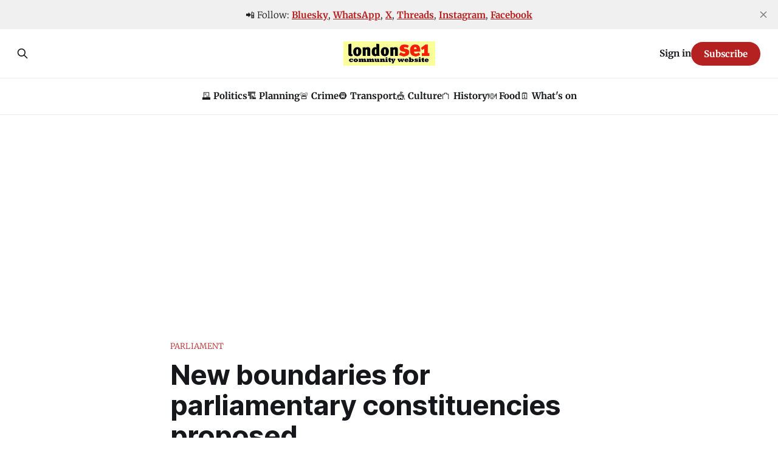

--- FILE ---
content_type: text/html; charset=utf-8
request_url: https://www.se1.news/boundary-commission-england-june-2021/
body_size: 10726
content:
<!DOCTYPE html>
<html lang="en">
<head>

    <title>New boundaries for parliamentary constituencies proposed</title>
    <meta charset="utf-8">
    <meta name="viewport" content="width=device-width, initial-scale=1.0">
    
    <link rel="preload" as="style" href="https://www.se1.news/assets/built/screen.css?v=ab7e9685ac">
    <link rel="preload" as="script" href="https://www.se1.news/assets/built/source.js?v=ab7e9685ac">
    
    <link rel="preload" as="font" type="font/woff2" href="https://www.se1.news/assets/fonts/inter-roman.woff2?v=ab7e9685ac" crossorigin="anonymous">
<style>
    @font-face {
        font-family: "Inter";
        font-style: normal;
        font-weight: 100 900;
        font-display: optional;
        src: url(https://www.se1.news/assets/fonts/inter-roman.woff2?v=ab7e9685ac) format("woff2");
        unicode-range: U+0000-00FF, U+0131, U+0152-0153, U+02BB-02BC, U+02C6, U+02DA, U+02DC, U+0304, U+0308, U+0329, U+2000-206F, U+2074, U+20AC, U+2122, U+2191, U+2193, U+2212, U+2215, U+FEFF, U+FFFD;
    }
</style>

    <link rel="stylesheet" type="text/css" href="https://www.se1.news/assets/built/screen.css?v=ab7e9685ac">

    <style>
        :root {
            --background-color: #ffffff
        }
    </style>

    <script>
        /* The script for calculating the color contrast has been taken from
        https://gomakethings.com/dynamically-changing-the-text-color-based-on-background-color-contrast-with-vanilla-js/ */
        var accentColor = getComputedStyle(document.documentElement).getPropertyValue('--background-color');
        accentColor = accentColor.trim().slice(1);

        if (accentColor.length === 3) {
            accentColor = accentColor[0] + accentColor[0] + accentColor[1] + accentColor[1] + accentColor[2] + accentColor[2];
        }

        var r = parseInt(accentColor.substr(0, 2), 16);
        var g = parseInt(accentColor.substr(2, 2), 16);
        var b = parseInt(accentColor.substr(4, 2), 16);
        var yiq = ((r * 299) + (g * 587) + (b * 114)) / 1000;
        var textColor = (yiq >= 128) ? 'dark' : 'light';

        document.documentElement.className = `has-${textColor}-text`;
    </script>

    <meta name="description" content="Proposals for a revised Bermondsey &amp; Borough parliamentary constituency - with parts of Southwark joining a new Vauxhall &amp; Camberwell seat - have been published by the Boundary Commission for England.">
    <link rel="icon" href="https://www.se1.news/content/images/size/w256h256/2024/11/apple-touch-icon.png" type="image/png">
    <link rel="canonical" href="https://www.se1.news/boundary-commission-england-june-2021/">
    <meta name="referrer" content="no-referrer-when-downgrade">
    
    <meta property="og:site_name" content="London SE1">
    <meta property="og:type" content="article">
    <meta property="og:title" content="New boundaries for parliamentary constituencies proposed">
    <meta property="og:description" content="Proposals for a revised Bermondsey &amp; Borough parliamentary constituency - with parts of Southwark joining a new Vauxhall &amp; Camberwell seat - have been published by the Boundary Commission for England.">
    <meta property="og:url" content="https://www.se1.news/boundary-commission-england-june-2021/">
    <meta property="og:image" content="https://www.se1.news/content/images/2023/12/1623133337_141.101.76.216.jpg">
    <meta property="article:published_time" content="2021-06-08T06:19:00.000Z">
    <meta property="article:modified_time" content="2023-12-13T19:07:42.000Z">
    <meta property="article:tag" content="Parliament">
    <meta property="article:tag" content="Lambeth">
    <meta property="article:tag" content="Southwark">
    <meta property="article:tag" content="Politics &amp;amp; local government">
    
    <meta property="article:publisher" content="https://www.facebook.com/londonse1">
    <meta name="twitter:card" content="summary_large_image">
    <meta name="twitter:title" content="New boundaries for parliamentary constituencies proposed">
    <meta name="twitter:description" content="Proposals for a revised Bermondsey &amp; Borough parliamentary constituency - with parts of Southwark joining a new Vauxhall &amp; Camberwell seat - have been published by the Boundary Commission for England.">
    <meta name="twitter:url" content="https://www.se1.news/boundary-commission-england-june-2021/">
    <meta name="twitter:image" content="https://www.se1.news/content/images/2023/12/1623133337_141.101.76.216.jpg">
    <meta name="twitter:label1" content="Written by">
    <meta name="twitter:data1" content="London SE1 website team">
    <meta name="twitter:label2" content="Filed under">
    <meta name="twitter:data2" content="Parliament, Lambeth, Southwark, Politics &amp; local government">
    <meta name="twitter:site" content="@se1">
    <meta property="og:image:width" content="762">
    <meta property="og:image:height" content="473">
    
    <script type="application/ld+json">
{
    "@context": "https://schema.org",
    "@type": "Article",
    "publisher": {
        "@type": "Organization",
        "name": "London SE1",
        "url": "https://www.se1.news/",
        "logo": {
            "@type": "ImageObject",
            "url": "https://www.se1.news/content/images/2023/11/Screenshot-2023-11-05-at-22.05.13.png",
            "width": 220,
            "height": 58
        }
    },
    "author": {
        "@type": "Person",
        "name": "London SE1 website team",
        "image": {
            "@type": "ImageObject",
            "url": "https://www.se1.news/content/images/2023/12/se1.jpg",
            "width": 405,
            "height": 405
        },
        "url": "https://www.se1.news/author/se1-website-team/",
        "sameAs": []
    },
    "headline": "New boundaries for parliamentary constituencies proposed",
    "url": "https://www.se1.news/boundary-commission-england-june-2021/",
    "datePublished": "2021-06-08T06:19:00.000Z",
    "dateModified": "2023-12-13T19:07:42.000Z",
    "image": {
        "@type": "ImageObject",
        "url": "https://www.se1.news/content/images/2023/12/1623133337_141.101.76.216.jpg",
        "width": 762,
        "height": 473
    },
    "keywords": "Parliament, Lambeth, Southwark, Politics & local government",
    "description": "Proposals for a revised Bermondsey &amp; Borough parliamentary constituency - with parts of Southwark joining a new Vauxhall &amp; Camberwell seat - have been published by the Boundary Commission for England.",
    "mainEntityOfPage": "https://www.se1.news/boundary-commission-england-june-2021/"
}
    </script>

    <meta name="generator" content="Ghost 6.13">
    <link rel="alternate" type="application/rss+xml" title="London SE1" href="https://www.se1.news/rss/">
    <script defer src="https://cdn.jsdelivr.net/ghost/portal@~2.56/umd/portal.min.js" data-i18n="true" data-ghost="https://www.se1.news/" data-key="951d7560bddb7aa76abda8daad" data-api="https://london-se1.ghost.io/ghost/api/content/" data-locale="en" crossorigin="anonymous"></script><style id="gh-members-styles">.gh-post-upgrade-cta-content,
.gh-post-upgrade-cta {
    display: flex;
    flex-direction: column;
    align-items: center;
    font-family: -apple-system, BlinkMacSystemFont, 'Segoe UI', Roboto, Oxygen, Ubuntu, Cantarell, 'Open Sans', 'Helvetica Neue', sans-serif;
    text-align: center;
    width: 100%;
    color: #ffffff;
    font-size: 16px;
}

.gh-post-upgrade-cta-content {
    border-radius: 8px;
    padding: 40px 4vw;
}

.gh-post-upgrade-cta h2 {
    color: #ffffff;
    font-size: 28px;
    letter-spacing: -0.2px;
    margin: 0;
    padding: 0;
}

.gh-post-upgrade-cta p {
    margin: 20px 0 0;
    padding: 0;
}

.gh-post-upgrade-cta small {
    font-size: 16px;
    letter-spacing: -0.2px;
}

.gh-post-upgrade-cta a {
    color: #ffffff;
    cursor: pointer;
    font-weight: 500;
    box-shadow: none;
    text-decoration: underline;
}

.gh-post-upgrade-cta a:hover {
    color: #ffffff;
    opacity: 0.8;
    box-shadow: none;
    text-decoration: underline;
}

.gh-post-upgrade-cta a.gh-btn {
    display: block;
    background: #ffffff;
    text-decoration: none;
    margin: 28px 0 0;
    padding: 8px 18px;
    border-radius: 4px;
    font-size: 16px;
    font-weight: 600;
}

.gh-post-upgrade-cta a.gh-btn:hover {
    opacity: 0.92;
}</style><script async src="https://js.stripe.com/v3/"></script>
    <script defer src="https://cdn.jsdelivr.net/ghost/sodo-search@~1.8/umd/sodo-search.min.js" data-key="951d7560bddb7aa76abda8daad" data-styles="https://cdn.jsdelivr.net/ghost/sodo-search@~1.8/umd/main.css" data-sodo-search="https://london-se1.ghost.io/" data-locale="en" crossorigin="anonymous"></script>
    <script defer src="https://cdn.jsdelivr.net/ghost/announcement-bar@~1.1/umd/announcement-bar.min.js" data-announcement-bar="https://www.se1.news/" data-api-url="https://www.se1.news/members/api/announcement/" crossorigin="anonymous"></script>
    <link href="https://www.se1.news/webmentions/receive/" rel="webmention">
    <script defer src="/public/cards.min.js?v=ab7e9685ac"></script>
    <link rel="stylesheet" type="text/css" href="/public/cards.min.css?v=ab7e9685ac">
    <script defer src="/public/member-attribution.min.js?v=ab7e9685ac"></script>
    <script defer src="/public/ghost-stats.min.js?v=ab7e9685ac" data-stringify-payload="false" data-datasource="analytics_events" data-storage="localStorage" data-host="https://www.se1.news/.ghost/analytics/api/v1/page_hit"  tb_site_uuid="1d941c22-b8ee-4779-b25d-de874dc083c2" tb_post_uuid="650d6c42-fcb7-456d-95fb-0934849317f2" tb_post_type="post" tb_member_uuid="undefined" tb_member_status="undefined"></script><style>:root {--ghost-accent-color: #B52121;}</style>
    <script async src="https://pagead2.googlesyndication.com/pagead/js/adsbygoogle.js?client=ca-pub-7153852846749135"
     crossorigin="anonymous"></script>
<!-- Google tag (gtag.js) -->
<script async src="https://www.googletagmanager.com/gtag/js?id=G-0CG2F24V2Y"></script>
<script>
  window.dataLayer = window.dataLayer || [];
  function gtag(){dataLayer.push(arguments);}
  gtag('js', new Date());

  gtag('config', 'G-0CG2F24V2Y');
</script>

<link rel="icon" href="https://www.london-se1.co.uk/favicon.ico" type="image/x-icon" />
<link rel="stylesheet" href="https://cdnjs.cloudflare.com/ajax/libs/font-awesome/6.5.2/css/brands.min.css" integrity="sha512-+oRH6u1nDGSm3hH8poU85YFIVTdSnS2f+texdPGrURaJh8hzmhMiZrQth6l56P4ZQmxeZzd2DqVEMqQoJ8J89A==" crossorigin="anonymous" referrerpolicy="no-referrer" />


<link rel="stylesheet" href="https://cdnjs.cloudflare.com/ajax/libs/font-awesome/6.5.2/css/brands.min.css" integrity="sha512-DJLNx+VLY4aEiEQFjiawXaiceujj5GA7lIY8CHCIGQCBPfsEG0nGz1edb4Jvw1LR7q031zS5PpPqFuPA8ihlRA==" crossorigin="anonymous" referrerpolicy="no-referrer" />

<style>
  #share {cursor:pointer;display:none;}
    :where(.nav, .gh-footer-menu) .nav-x a,
    :where(.nav, .gh-footer-menu) .nav-whatsapp a,
    :where(.nav, .gh-footer-menu) .nav-threads a,
    :where(.nav, .gh-footer-menu) .nav-youtube a,
    :where(.nav, .gh-footer-menu) .nav-instagram a,
    :where(.nav, .gh-footer-menu) .nav-bluesky a,
    :where(.nav, .gh-footer-menu) .nav-facebook a {
        font-size: 0 !important;
    }

    :where(.nav, .gh-footer-menu) .nav-x a::before,
    :where(.nav, .gh-footer-menu) .nav-whatsapp a::before,
    :where(.nav, .gh-footer-menu) .nav-bluesky a::before,
    :where(.nav, .gh-footer-menu) .nav-youtube a::before,
    :where(.nav, .gh-footer-menu) .nav-instagram a::before,
    :where(.nav, .gh-footer-menu) .nav-threads a::before,
    :where(.nav, .gh-footer-menu) .nav-facebook a::before {
        font-family: "Font Awesome 6 Brands";
        display: inline-block;
        font-size: 20px;
        font-style: normal;
        font-weight: normal;
        font-variant: normal;
        text-rendering: auto;
        -webkit-font-smoothing: antialiased;
    }

    :where(.nav, .gh-footer-menu) .nav-x a::before {content: "\e61b"}
    :where(.nav, .gh-footer-menu) .nav-bluesky a::before {content: "\e671"}
    :where(.nav, .gh-footer-menu) .nav-youtube a::before {content: "\f167"}
    :where(.nav, .gh-footer-menu) .nav-whatsapp a::before {content: "\f232"}
    :where(.nav, .gh-footer-menu) .nav-threads a::before {content: "\e618"}
    :where(.nav, .gh-footer-menu) .nav-instagram a::before {content: "\f16d"}
    :where(.nav, .gh-footer-menu) .nav-facebook a::before {content: "\f09a"}

  

  
.gh-article-meta-length { display: none; }
.gh-article-meta-date { font-weight:bold; font-size:120%; }
.gh-article-author-name { font-weight:thin; font-size:90%; }

  .share-block {
        margin-top: 8rem;
        text-align: center;
    }
    .share-block span {
        display: inline-block;
        font-weight: bold;
        margin-right: 1rem;
        font-size: 2rem;
    }
    .share-block a {
        display: inline-block;
        transition: all 0.3s;
        margin: 0 0.25rem;
    }
    .share-block a:hover {
        transform: scale(1.1);
    }

</style>
    <link rel="preconnect" href="https://fonts.bunny.net"><link rel="stylesheet" href="https://fonts.bunny.net/css?family=inter:400,500,600|merriweather:300,700"><style>:root {--gh-font-heading: Inter;--gh-font-body: Merriweather;}</style>

</head>
<body class="post-template tag-parliament tag-lambeth tag-southwark tag-politics-local-government gh-font-heading-inter gh-font-body-merriweather has-sans-title has-sans-body">

<div class="gh-viewport">
    
    <header id="gh-navigation" class="gh-navigation is-stacked gh-outer">
    <div class="gh-navigation-inner gh-inner">

        <div class="gh-navigation-brand">
            <a class="gh-navigation-logo is-title" href="https://www.se1.news">
                    <img src="https://www.se1.news/content/images/2023/11/Screenshot-2023-11-05-at-22.05.13.png" alt="London SE1">
            </a>
            <button class="gh-search gh-icon-button" aria-label="Search this site" data-ghost-search>
    <svg xmlns="http://www.w3.org/2000/svg" fill="none" viewBox="0 0 24 24" stroke="currentColor" stroke-width="2" width="20" height="20"><path stroke-linecap="round" stroke-linejoin="round" d="M21 21l-6-6m2-5a7 7 0 11-14 0 7 7 0 0114 0z"></path></svg></button>            <button class="gh-burger gh-icon-button" aria-label="Menu">
                <svg xmlns="http://www.w3.org/2000/svg" width="24" height="24" fill="currentColor" viewBox="0 0 256 256"><path d="M224,128a8,8,0,0,1-8,8H40a8,8,0,0,1,0-16H216A8,8,0,0,1,224,128ZM40,72H216a8,8,0,0,0,0-16H40a8,8,0,0,0,0,16ZM216,184H40a8,8,0,0,0,0,16H216a8,8,0,0,0,0-16Z"></path></svg>                <svg xmlns="http://www.w3.org/2000/svg" width="24" height="24" fill="currentColor" viewBox="0 0 256 256"><path d="M205.66,194.34a8,8,0,0,1-11.32,11.32L128,139.31,61.66,205.66a8,8,0,0,1-11.32-11.32L116.69,128,50.34,61.66A8,8,0,0,1,61.66,50.34L128,116.69l66.34-66.35a8,8,0,0,1,11.32,11.32L139.31,128Z"></path></svg>            </button>
        </div>

        <nav class="gh-navigation-menu">
            <ul class="nav">
    <li class="nav-politics"><a href="https://www.se1.news/tag/politics-local-government/">🗳️ Politics</a></li>
    <li class="nav-planning"><a href="https://www.se1.news/tag/planning-development/">🏗️ Planning</a></li>
    <li class="nav-crime"><a href="https://www.se1.news/tag/police-crime/">🚨 Crime</a></li>
    <li class="nav-transport"><a href="https://www.se1.news/tag/transport/">🚇 Transport</a></li>
    <li class="nav-culture"><a href="https://www.se1.news/tag/arts-culture/">🎪 Culture</a></li>
    <li class="nav-history"><a href="https://www.se1.news/tag/history/">⛫ History</a></li>
    <li class="nav-food"><a href="https://www.se1.news/tag/food-drink/">🍽️ Food</a></li>
    <li class="nav-whats-on"><a href="https://www.se1.news/whatson/">🗓️ What&#x27;s on</a></li>
</ul>

        </nav>

        <div class="gh-navigation-actions">
                <button class="gh-search gh-icon-button" aria-label="Search this site" data-ghost-search>
    <svg xmlns="http://www.w3.org/2000/svg" fill="none" viewBox="0 0 24 24" stroke="currentColor" stroke-width="2" width="20" height="20"><path stroke-linecap="round" stroke-linejoin="round" d="M21 21l-6-6m2-5a7 7 0 11-14 0 7 7 0 0114 0z"></path></svg></button>                <div class="gh-navigation-members">
                            <a href="#/portal/signin" data-portal="signin">Sign in</a>
                                <a class="gh-button" href="#/portal/signup" data-portal="signup">Subscribe</a>
                </div>
        </div>

    </div>
</header>

    

<main class="gh-main">

    <article class="gh-article post tag-parliament tag-lambeth tag-southwark tag-politics-local-government">

        <header class="gh-article-header gh-canvas">

                <a class="gh-article-tag" href="https://www.se1.news/tag/parliament/">Parliament</a>
            <h1 class="gh-article-title is-title">New boundaries for parliamentary constituencies proposed</h1>
                <p class="gh-article-excerpt is-body">Proposals for a revised Bermondsey &amp; Borough parliamentary constituency - with parts of Southwark joining a new Vauxhall &amp; Camberwell seat - have been published by the Boundary Commission for England.</p>

            <div class="gh-article-meta">
                <div class="gh-article-author-image instapaper_ignore">
                            <a href="/author/se1-website-team/">
                                <img class="author-profile-image" src="/content/images/size/w160/2023/12/se1.jpg" alt="London SE1 website team">
                            </a>
                </div>
                <div class="gh-article-meta-wrapper">
                    <h4 class="gh-article-author-name"><a href="/author/se1-website-team/">London SE1 website team</a></h4>
                    <div class="gh-article-meta-content">
                                                <time class="gh-article-meta-date" datetime="2021-06-08">Tuesday 8 June 2021</time>
                                                
    <aside id="share"></aside>
   <script>
  // Add a share button if the browser supports it. Your website also has to be HTTPS for this to appear.
  if (navigator.canShare && document.getElementById("share")) {
    shareicon='<svg xmlns="http://www.w3.org/2000/svg" height="24px" viewBox="0 -960 960 960" width="24px" fill="#5f6368"><path d="M680-80q-50 0-85-35t-35-85q0-6 3-28L282-392q-16 15-37 23.5t-45 8.5q-50 0-85-35t-35-85q0-50 35-85t85-35q24 0 45 8.5t37 23.5l281-164q-2-7-2.5-13.5T560-760q0-50 35-85t85-35q50 0 85 35t35 85q0 50-35 85t-85 35q-24 0-45-8.5T598-672L317-508q2 7 2.5 13.5t.5 14.5q0 8-.5 14.5T317-452l281 164q16-15 37-23.5t45-8.5q50 0 85 35t35 85q0 50-35 85t-85 35Zm0-80q17 0 28.5-11.5T720-200q0-17-11.5-28.5T680-240q-17 0-28.5 11.5T640-200q0 17 11.5 28.5T680-160ZM200-440q17 0 28.5-11.5T240-480q0-17-11.5-28.5T200-520q-17 0-28.5 11.5T160-480q0 17 11.5 28.5T200-440Zm480-280q17 0 28.5-11.5T720-760q0-17-11.5-28.5T680-800q-17 0-28.5 11.5T640-760q0 17 11.5 28.5T680-720Zm0 520ZM200-480Zm480-280Z"/></svg>';
    iosshareicon='<svg xmlns="http://www.w3.org/2000/svg" height="24px" viewBox="0 -960 960 960" width="24px" fill="#5f6368"><path d="M240-40q-33 0-56.5-23.5T160-120v-440q0-33 23.5-56.5T240-640h120v80H240v440h480v-440H600v-80h120q33 0 56.5 23.5T800-560v440q0 33-23.5 56.5T720-40H240Zm200-280v-447l-64 64-56-57 160-160 160 160-56 57-64-64v447h-80Z"/></svg>';
  
  if (/iPad|iPhone|iPod/.test(navigator.platform)) {shareicon=iosshareicon;}
  if (navigator.platform === 'MacIntel') {shareicon=iosshareicon;}
    document.getElementById("share").style.display="block";
    document.getElementById("share").innerHTML=shareicon;
  }
   document.getElementById("share").addEventListener('click', event => {
     navigator.share({
      title: 'New boundaries for parliamentary constituencies proposed',
      url: 'https://www.se1.news/boundary-commission-england-june-2021/'
      }).catch(console.error);
    });
  
  </script>
<!--
                            <span class="gh-article-meta-length"><span class="bull">—</span> 2 min read</span>
                          -->
                    </div>
                </div>
            </div>

                <figure class="gh-article-image">
        <img
            srcset="/content/images/size/w320/2023/12/1623133337_141.101.76.216.jpg 320w,
                    /content/images/size/w600/2023/12/1623133337_141.101.76.216.jpg 600w,
                    /content/images/size/w960/2023/12/1623133337_141.101.76.216.jpg 960w,
                    /content/images/size/w1200/2023/12/1623133337_141.101.76.216.jpg 1200w,
                    /content/images/size/w2000/2023/12/1623133337_141.101.76.216.jpg 2000w"
            sizes="(max-width: 1200px) 100vw, 1120px"
            src="/content/images/size/w1200/2023/12/1623133337_141.101.76.216.jpg"
            alt="New boundaries for parliamentary constituencies proposed"
        >
    </figure>

        </header>

        <section class="gh-content gh-canvas is-body">
            <p>Under the proposals, the current Bermondsey &amp; Old Southwark constituency would be re-drawn to include eight wards in North Southwark:</p><ul><li>Borough &amp; Bankside</li><li>Chaucer</li><li>London Bridge &amp; West Bermondsey</li><li>North Bermondsey</li><li>North Walworth</li><li>Rotherhithe</li><li>South Bermondsey</li><li>Surrey Docks</li></ul><p>St George's ward in Southwark would be attached to a revised Vauxhall &amp; Camberwell constituency consisting of five Lambeth wards and three Southwark wards:</p><ul><li>Bishop's</li><li>Camberwell Green</li><li>Newington</li><li>Oval</li><li>Prince's</li><li>St George's</li><li>Stockwell</li><li>Vassall</li></ul><p>The Boundary Commission for England's proposals take no heed of the Lambeth ward shakeup currently being finalised by a separate body, the Local Government Boundary Commission for England, which will leave residents in that borough with differing boundaries for local government and parliamentary purposes.</p><p>If the proposals go ahead, some SE1 residents in the Old Kent Road ward will find themselves represented by the MP for Peckham as part of a new seat made up of eight Southwark wards:</p><ul><li>Champion Hill</li><li>Faraday</li><li>Nunhead &amp; Queen's Road</li><li>Old Kent Road</li><li>Peckham</li><li>Peckham Rye</li><li>Rye Lane</li><li>St Giles</li></ul><p>Members of the public are encouraged to visit www.bcereviews.org.uk to view maps showing the proposed new boundaries and provide feedback before the consultation closes on 2 August 2021.</p><p>People can comment on anything from where the proposed new boundary lines are to the names of the constituencies. There will be a further two rounds of consultation in 2022. Following the conclusion of all three consultation periods, the dommission will look at all the evidence received and form its final recommendations.</p><p>Tim Bowden, secretary to the Boundary Commission for England, said: "Today's proposals mark the first time people get to see what the new map of Parliamentary constituencies might look like. But they are just the Commission's initial thoughts. Help us draw the line to make the number of electors in each Parliamentary constituency more equal.</p><p>"Each constituency we recommend is required by law to contain between 69,724 and 77,062 electors, meaning there will be significant change to current boundaries. We want to hear the views of the public to ensure that we get the new boundaries for Parliamentary constituencies right."</p>
            
                        
            <div class="share-block">
    <span>Share</span>
    <a href="https://twitter.com/intent/tweet?url=https://www.se1.news/boundary-commission-england-june-2021/&amp;text=From%20@SE1:%20New%20boundaries%20for%20parliamentary%20constituencies%20proposed" target="_blank" rel="noopener">
        <svg xmlns="http://www.w3.org/2000/svg" width="32" height="32" viewBox="0 0 24 24"><path d="M24 4.6c-.9.4-1.8.7-2.8.8 1-.6 1.8-1.6 2.2-2.7-1 .6-2 1-3.1 1.2-.9-1-2.2-1.6-3.6-1.6-2.7 0-4.9 2.2-4.9 4.9 0 .4 0 .8.1 1.1-4.2-.2-7.8-2.2-10.2-5.2-.5.8-.7 1.6-.7 2.5 0 1.7.9 3.2 2.2 4.1-.8 0-1.6-.2-2.2-.6v.1c0 2.4 1.7 4.4 3.9 4.8-.4.1-.8.2-1.3.2-.3 0-.6 0-.9-.1.6 2 2.4 3.4 4.6 3.4-1.7 1.3-3.8 2.1-6.1 2.1-.4 0-.8 0-1.2-.1 2.2 1.4 4.8 2.2 7.5 2.2 9.1 0 14-7.5 14-14v-.6c1-.7 1.8-1.6 2.5-2.5z" fill="#1da1f2"/></svg>
    </a>
    &nbsp;
    <a href="https://www.facebook.com/sharer.php?u=https://www.se1.news/boundary-commission-england-june-2021/" target="_blank" rel="noopener">
        <svg xmlns="http://www.w3.org/2000/svg" width="32" height="32" viewBox="0 0 24 24"><path d="M24 12.072a12 12 0 10-13.875 11.854v-8.385H7.078v-3.469h3.047V9.428c0-3.007 1.792-4.669 4.532-4.669a18.611 18.611 0 012.687.234v2.954H15.83a1.734 1.734 0 00-1.947 1.49 1.71 1.71 0 00-.008.385v2.25H17.2l-.532 3.469h-2.8v8.385A12 12 0 0024 12.072z" fill="#4267B2"/></svg>
    </a>
    &nbsp;
    <a href="https://pinterest.com/pin/create/button/?url=https://www.se1.news/boundary-commission-england-june-2021/&amp;media=&amp;description=New%20boundaries%20for%20parliamentary%20constituencies%20proposed" target="_blank" rel="noopener" data-pin-do="none">
        <svg xmlns="http://www.w3.org/2000/svg" width="32" height="32" viewBox="0 0 24 24"><path d="M12 0C5.4 0 0 5.4 0 12c0 5.1 3.2 9.4 7.6 11.2-.1-.9-.2-2.4 0-3.4.2-.9 1.4-6 1.4-6s-.3-.8-.3-1.8c0-1.7 1-2.9 2.2-2.9 1 0 1.5.8 1.5 1.7 0 1-.7 2.6-1 4-.3 1.2.6 2.2 1.8 2.2 2.1 0 3.8-2.2 3.8-5.5 0-2.9-2.1-4.9-5-4.9-3.4 0-5.4 2.6-5.4 5.2 0 1 .4 2.1.9 2.7.1.1.1.2.1.3-.1.4-.3 1.2-.3 1.4-.1.2-.2.3-.4.2-1.5-.7-2.4-2.9-2.4-4.6 0-3.8 2.8-7.3 7.9-7.3 4.2 0 7.4 3 7.4 6.9 0 4.1-2.6 7.5-6.2 7.5-1.2 0-2.4-.6-2.8-1.4 0 0-.6 2.3-.7 2.9-.3 1-1 2.3-1.5 3.1 1 .3 2.2.5 3.4.5 6.6 0 12-5.4 12-12S18.6 0 12 0z" fill="#E60023"/></svg>
    </a>
    &nbsp;
    <a href="https://www.linkedin.com/shareArticle?mini=true&amp;url=https://www.se1.news/boundary-commission-england-june-2021/&amp;title=New%20boundaries%20for%20parliamentary%20constituencies%20proposed" target="_blank" rel="noopener">
        <svg xmlns="http://www.w3.org/2000/svg" width="32" height="32" viewBox="0 0 24 24"><path d="M23 0H1C.4 0 0 .4 0 1v22c0 .6.4 1 1 1h22c.6 0 1-.4 1-1V1c0-.6-.4-1-1-1zM7.1 20.5H3.6V9h3.6v11.5zM5.3 7.4c-1.1 0-2.1-.9-2.1-2.1 0-1.1.9-2.1 2.1-2.1 1.1 0 2.1.9 2.1 2.1 0 1.2-.9 2.1-2.1 2.1zm15.2 13.1h-3.6v-5.6c0-1.3 0-3-1.8-3-1.9 0-2.1 1.4-2.1 2.9v5.7H9.4V9h3.4v1.6c.5-.9 1.6-1.8 3.4-1.8 3.6 0 4.3 2.4 4.3 5.5v6.2z" fill="#2867B2"/></svg>
    </a>
    
<a href="https://bsky.app/intent/compose?text=From%20@SE1.news:%20New%20boundaries%20for%20parliamentary%20constituencies%20proposed%0Ahttps://www.se1.news/boundary-commission-england-june-2021/">on Bluesky</a>
</div>


            
            <div><i>Tags: <a href="/tag/parliament/">Parliament</a>, <a href="/tag/lambeth/">Lambeth</a>, <a href="/tag/southwark/">Southwark</a>, <a href="/tag/politics-local-government/">Politics &amp; local government</a></i></div>
        </section>

    </article>


</main>


            <section class="gh-container is-grid gh-outer">
                <div class="gh-container-inner gh-inner">
                    <h2 class="gh-container-title">Read more</h2>
                    <div class="gh-feed">
                            <article class="gh-card post">
    <a class="gh-card-link" href="/bl1-bakerloop-old-kent-road-consultation/">
            <figure class="gh-card-image">
                <img
                    srcset="/content/images/size/w160/format/webp/2025/01/35ff0e1328d95bb69283ba6e45800df4_Route_BL1_Consultation_Geographic.jpg 160w,
                            /content/images/size/w320/format/webp/2025/01/35ff0e1328d95bb69283ba6e45800df4_Route_BL1_Consultation_Geographic.jpg 320w,
                            /content/images/size/w600/format/webp/2025/01/35ff0e1328d95bb69283ba6e45800df4_Route_BL1_Consultation_Geographic.jpg 600w,
                            /content/images/size/w960/format/webp/2025/01/35ff0e1328d95bb69283ba6e45800df4_Route_BL1_Consultation_Geographic.jpg 960w,
                            /content/images/size/w1200/format/webp/2025/01/35ff0e1328d95bb69283ba6e45800df4_Route_BL1_Consultation_Geographic.jpg 1200w,
                            /content/images/size/w2000/format/webp/2025/01/35ff0e1328d95bb69283ba6e45800df4_Route_BL1_Consultation_Geographic.jpg 2000w"
                    sizes="320px"
                    src="/content/images/size/w600/2025/01/35ff0e1328d95bb69283ba6e45800df4_Route_BL1_Consultation_Geographic.jpg"
                    alt="BL1 Bakerloop bus: TfL launches consultation"
                    loading="lazy"
                >
            </figure>
        <div class="gh-card-wrapper">
            <h3 class="gh-card-title is-title">BL1 Bakerloop bus: TfL launches consultation</h3>
                <p class="gh-card-excerpt is-body">Transport for London has launched a public consultation on plans for a limited-stop bus service between Waterloo and Lewisham via the Old Kent Road along the proposed route of the Bakerloo line extension.</p>
            <footer class="gh-card-meta">
<!--
             -->                    <time class="gh-card-date" datetime="2025-01-31">Friday 31 January 2025</time>
                <!--
         --></footer>
        </div>
    </a>
</article>                            <article class="gh-card post">
    <a class="gh-card-link" href="/itv-trigger-point-filming-lancaster-estate-southwark/">
            <figure class="gh-card-image">
                <img
                    srcset="/content/images/size/w160/format/webp/2025/01/IMG_9071.jpeg 160w,
                            /content/images/size/w320/format/webp/2025/01/IMG_9071.jpeg 320w,
                            /content/images/size/w600/format/webp/2025/01/IMG_9071.jpeg 600w,
                            /content/images/size/w960/format/webp/2025/01/IMG_9071.jpeg 960w,
                            /content/images/size/w1200/format/webp/2025/01/IMG_9071.jpeg 1200w,
                            /content/images/size/w2000/format/webp/2025/01/IMG_9071.jpeg 2000w"
                    sizes="320px"
                    src="/content/images/size/w600/2025/01/IMG_9071.jpeg"
                    alt="ITV Trigger Point drama filming on SE1&#x27;s Lancaster Estate"
                    loading="lazy"
                >
            </figure>
        <div class="gh-card-wrapper">
            <h3 class="gh-card-title is-title">ITV Trigger Point drama filming on SE1&#x27;s Lancaster Estate</h3>
                <p class="gh-card-excerpt is-body">Scenes for an ITV crime thriller series are being filmed this week on the Lancaster Estate in Southwark.</p>
            <footer class="gh-card-meta">
<!--
             -->                    <time class="gh-card-date" datetime="2025-01-29">Wednesday 29 January 2025</time>
                <!--
         --></footer>
        </div>
    </a>
</article>                            <article class="gh-card post">
    <a class="gh-card-link" href="/sinkhole-fenning-street/">
            <figure class="gh-card-image">
                <img
                    srcset="/content/images/size/w160/format/webp/2025/01/IMG_8929.jpg 160w,
                            /content/images/size/w320/format/webp/2025/01/IMG_8929.jpg 320w,
                            /content/images/size/w600/format/webp/2025/01/IMG_8929.jpg 600w,
                            /content/images/size/w960/format/webp/2025/01/IMG_8929.jpg 960w,
                            /content/images/size/w1200/format/webp/2025/01/IMG_8929.jpg 1200w,
                            /content/images/size/w2000/format/webp/2025/01/IMG_8929.jpg 2000w"
                    sizes="320px"
                    src="/content/images/size/w600/2025/01/IMG_8929.jpg"
                    alt="&#x27;Sinkhole&#x27; appears near London Bridge Station"
                    loading="lazy"
                >
            </figure>
        <div class="gh-card-wrapper">
            <h3 class="gh-card-title is-title">&#x27;Sinkhole&#x27; appears near London Bridge Station</h3>
                <p class="gh-card-excerpt is-body">Mystery surrounds a &#x27;sinkhole&#x27; that appeared more than a week ago alongside a construction site just yards from London Bridge Station.</p>
            <footer class="gh-card-meta">
<!--
             -->                    <time class="gh-card-date" datetime="2025-01-22">Wednesday 22 January 2025</time>
                <!--
         --></footer>
        </div>
    </a>
</article>                            <article class="gh-card post">
    <a class="gh-card-link" href="/blue-eyed-maid-borough-high-street-reopening/">
            <figure class="gh-card-image">
                <img
                    srcset="/content/images/size/w160/format/webp/2025/01/PXL_20230628_130705104-1.jpg 160w,
                            /content/images/size/w320/format/webp/2025/01/PXL_20230628_130705104-1.jpg 320w,
                            /content/images/size/w600/format/webp/2025/01/PXL_20230628_130705104-1.jpg 600w,
                            /content/images/size/w960/format/webp/2025/01/PXL_20230628_130705104-1.jpg 960w,
                            /content/images/size/w1200/format/webp/2025/01/PXL_20230628_130705104-1.jpg 1200w,
                            /content/images/size/w2000/format/webp/2025/01/PXL_20230628_130705104-1.jpg 2000w"
                    sizes="320px"
                    src="/content/images/size/w600/2025/01/PXL_20230628_130705104-1.jpg"
                    alt="Blue Eyed Maid: Borough High Street pub to make a comeback"
                    loading="lazy"
                >
            </figure>
        <div class="gh-card-wrapper">
            <h3 class="gh-card-title is-title">Blue Eyed Maid: Borough High Street pub to make a comeback</h3>
                <p class="gh-card-excerpt is-body">Half a decade after it was last open, the Blue Eyed Maid pub in Borough High Street is set to make a comeback.</p>
            <footer class="gh-card-meta">
<!--
             -->                    <time class="gh-card-date" datetime="2025-01-22">Wednesday 22 January 2025</time>
                <!--
         --></footer>
        </div>
    </a>
</article>                    </div>
                </div>
            </section>

    
    <footer class="gh-footer gh-outer">
    <div class="gh-footer-inner gh-inner">

        <div class="gh-footer-bar">
            <span class="gh-footer-logo is-title">
                    <img src="https://www.se1.news/content/images/2023/11/Screenshot-2023-11-05-at-22.05.13.png" alt="London SE1">
            </span>
            <nav class="gh-footer-menu">
                <ul class="nav">
    <li class="nav-about"><a href="https://www.se1.news/about/">About</a></li>
    <li class="nav-bluesky"><a href="https://bsky.app/profile/se1.news">Bluesky</a></li>
    <li class="nav-threads"><a href="https://www.threads.net/londonse1">Threads</a></li>
    <li class="nav-whatsapp"><a href="https://whatsapp.com/channel/0029VaDQ4jrHltY361Wr1S2G">WhatsApp</a></li>
    <li class="nav-facebook"><a href="https://www.facebook.com/londonse1">Facebook</a></li>
    <li class="nav-instagram"><a href="https://instagram.com/londonse1">Instagram</a></li>
    <li class="nav-x"><a href="https://x.com/se1">X</a></li>
    <li class="nav-contact"><a href="https://www.se1.news/contact/">Contact</a></li>
</ul>

            </nav>
            <div class="gh-footer-copyright">
                Powered by <a href="https://ghost.org/" target="_blank" rel="noopener">Ghost</a>
            </div>
        </div>

                <section class="gh-footer-signup">
                    <h2 class="gh-footer-signup-header is-title">
                        Join our SE1 email list
                    </h2>
                    <p class="gh-footer-signup-subhead is-body">
                        7,300 people receive our weekly(ish) bulletins
                    </p>
                    <form class="gh-form" data-members-form>
    <input class="gh-form-input" id="footer-email" name="email" type="email" placeholder="jamie@example.com" required data-members-email>
    <button class="gh-button" type="submit" aria-label="Subscribe">
        <span><span>Subscribe</span> <svg xmlns="http://www.w3.org/2000/svg" width="32" height="32" fill="currentColor" viewBox="0 0 256 256"><path d="M224.49,136.49l-72,72a12,12,0,0,1-17-17L187,140H40a12,12,0,0,1,0-24H187L135.51,64.48a12,12,0,0,1,17-17l72,72A12,12,0,0,1,224.49,136.49Z"></path></svg></span>
        <svg xmlns="http://www.w3.org/2000/svg" height="24" width="24" viewBox="0 0 24 24">
    <g stroke-linecap="round" stroke-width="2" fill="currentColor" stroke="none" stroke-linejoin="round" class="nc-icon-wrapper">
        <g class="nc-loop-dots-4-24-icon-o">
            <circle cx="4" cy="12" r="3"></circle>
            <circle cx="12" cy="12" r="3"></circle>
            <circle cx="20" cy="12" r="3"></circle>
        </g>
        <style data-cap="butt">
            .nc-loop-dots-4-24-icon-o{--animation-duration:0.8s}
            .nc-loop-dots-4-24-icon-o *{opacity:.4;transform:scale(.75);animation:nc-loop-dots-4-anim var(--animation-duration) infinite}
            .nc-loop-dots-4-24-icon-o :nth-child(1){transform-origin:4px 12px;animation-delay:-.3s;animation-delay:calc(var(--animation-duration)/-2.666)}
            .nc-loop-dots-4-24-icon-o :nth-child(2){transform-origin:12px 12px;animation-delay:-.15s;animation-delay:calc(var(--animation-duration)/-5.333)}
            .nc-loop-dots-4-24-icon-o :nth-child(3){transform-origin:20px 12px}
            @keyframes nc-loop-dots-4-anim{0%,100%{opacity:.4;transform:scale(.75)}50%{opacity:1;transform:scale(1)}}
        </style>
    </g>
</svg>        <svg class="checkmark" xmlns="http://www.w3.org/2000/svg" viewBox="0 0 52 52">
    <path class="checkmark__check" fill="none" d="M14.1 27.2l7.1 7.2 16.7-16.8"/>
    <style>
        .checkmark {
            width: 40px;
            height: 40px;
            display: block;
            stroke-width: 2.5;
            stroke: currentColor;
            stroke-miterlimit: 10;
        }

        .checkmark__check {
            transform-origin: 50% 50%;
            stroke-dasharray: 48;
            stroke-dashoffset: 48;
            animation: stroke .3s cubic-bezier(0.650, 0.000, 0.450, 1.000) forwards;
        }

        @keyframes stroke {
            100% { stroke-dashoffset: 0; }
        }
    </style>
</svg>    </button>
    <p data-members-error></p>
</form>                </section>

    </div>
</footer>    
</div>

    <div class="pswp" tabindex="-1" role="dialog" aria-hidden="true">
    <div class="pswp__bg"></div>

    <div class="pswp__scroll-wrap">
        <div class="pswp__container">
            <div class="pswp__item"></div>
            <div class="pswp__item"></div>
            <div class="pswp__item"></div>
        </div>

        <div class="pswp__ui pswp__ui--hidden">
            <div class="pswp__top-bar">
                <div class="pswp__counter"></div>

                <button class="pswp__button pswp__button--close" title="Close (Esc)"></button>
                <button class="pswp__button pswp__button--share" title="Share"></button>
                <button class="pswp__button pswp__button--fs" title="Toggle fullscreen"></button>
                <button class="pswp__button pswp__button--zoom" title="Zoom in/out"></button>

                <div class="pswp__preloader">
                    <div class="pswp__preloader__icn">
                        <div class="pswp__preloader__cut">
                            <div class="pswp__preloader__donut"></div>
                        </div>
                    </div>
                </div>
            </div>

            <div class="pswp__share-modal pswp__share-modal--hidden pswp__single-tap">
                <div class="pswp__share-tooltip"></div>
            </div>

            <button class="pswp__button pswp__button--arrow--left" title="Previous (arrow left)"></button>
            <button class="pswp__button pswp__button--arrow--right" title="Next (arrow right)"></button>

            <div class="pswp__caption">
                <div class="pswp__caption__center"></div>
            </div>
        </div>
    </div>
</div>
<script src="https://www.se1.news/assets/built/source.js?v=ab7e9685ac"></script>

<p style="text-align: center; font-size: 14px; font-family: Inter,-apple-system,BlinkMacSystemFont,Segoe UI,Helvetica,Arial,sans-serif, sans-serif; font-weight: 500;">
        &copy; 1998-2025 <a href="http://www.banksidepress.com/">Bankside Press Ltd</a><br/><a href="http://www.banksidepress.com/privacy/">Privacy &amp; data protection</a> &#124; <a href="https://www.banksidepress.com/complaints/">Complaints procedure</a><br/>Member of the <a href="https://www.communityjournalism.co.uk">Independent Community News Network</a></span>
</p>
<!-- 100% privacy-first analytics -->
<script async defer src="https://scripts.simpleanalyticscdn.com/latest.js"></script>
<noscript><img src="https://queue.simpleanalyticscdn.com/noscript.gif" alt="" referrerpolicy="no-referrer-when-downgrade" /></noscript>

</body>
</html>


--- FILE ---
content_type: text/html; charset=utf-8
request_url: https://www.google.com/recaptcha/api2/aframe
body_size: 266
content:
<!DOCTYPE HTML><html><head><meta http-equiv="content-type" content="text/html; charset=UTF-8"></head><body><script nonce="77-OAo8I8Eaa2H0TNw2Z8g">/** Anti-fraud and anti-abuse applications only. See google.com/recaptcha */ try{var clients={'sodar':'https://pagead2.googlesyndication.com/pagead/sodar?'};window.addEventListener("message",function(a){try{if(a.source===window.parent){var b=JSON.parse(a.data);var c=clients[b['id']];if(c){var d=document.createElement('img');d.src=c+b['params']+'&rc='+(localStorage.getItem("rc::a")?sessionStorage.getItem("rc::b"):"");window.document.body.appendChild(d);sessionStorage.setItem("rc::e",parseInt(sessionStorage.getItem("rc::e")||0)+1);localStorage.setItem("rc::h",'1769065153079');}}}catch(b){}});window.parent.postMessage("_grecaptcha_ready", "*");}catch(b){}</script></body></html>